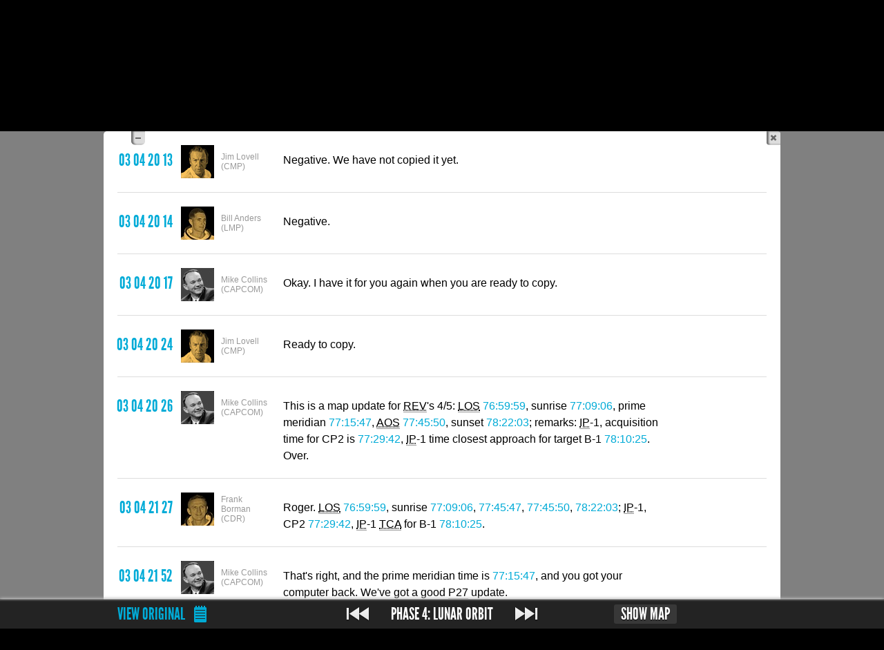

--- FILE ---
content_type: text/html; charset=utf-8
request_url: https://apollo8.spacelog.org/03:04:20:13/03:04:33:18/
body_size: 9185
content:
<!DOCTYPE html>
<html xmlns="http://www.w3.org/1999/xhtml"
      xmlns:og="http://opengraphprotocol.org/schema/"
      xmlns:fb="http://www.facebook.com/2008/fbml"
      xmlns:dc="http://purl.org/dc/terms/"
      xmlns:dbo="http://dbpedia.org/ontology/abstract"
      xmlns:rdfs="http://www.w3.org/2000/01/rdf-schema#"
      xmlns:foaf="http://xmlns.com/foaf/0.1/"
      xmlns:space="http://spacelog.org/ns/"
      lang="en-us">
<head>
  <title>Apollo 8 transcript starting at 03 04 20 01 on Spacelog</title>
  
  <link rel="stylesheet" href="/assets/css/screen.4e864742fa72.css" media="screen">
  
  <link rel="shortcut icon" href="/assets/img/favicon.cb210fea9132.ico">
  

<link rel="canonical" href="/page/03:04:20:01/">



  
  <meta name="description" property="og:description dbo:abstract" content="Read the original story of Apollo 8: The first human space flight to leave earth orbit, and the first to enter the gravitational field of another celestial body — the Moon.">
  
  <meta property="og:title dc:title" content="Apollo 8">
  <meta property="og:type" content="space:MannedMission">
  <link rel="rdfs:type" resource="http://spacelog.org/ns/MannedMission">
  <meta property="og:url foaf:homepage" content="https://apollo8.spacelog.org/">
  <meta property="og:image" content="/assets/missions/a8/images/badge.png">
  <link property="foaf:depiction" href="/assets/missions/a8/images/badge.png">
  
  <meta property="og:site_name" content="Spacelog">
  <!-- <meta property="og:description"
        content="Apollo 8: The first human space flight to leave earth orbit, and the first to enter the gravitational field of another celestial body — the Moon."> -->
  <meta property="fb:admins" content="36916129">

  <script type="text/javascript">
  var _gaq = _gaq || [];
  _gaq.push(['_setAccount', 'UA-19974863-1']);
  _gaq.push(['_setDomainName', '.spacelog.org']);
  _gaq.push(['_trackPageview']);
   </script>
  <!--[if lt IE 9]>
  <script type="text/javascript" src="https://html5shim.googlecode.com/svn/trunk/html5.js"></script>
  <![endif]-->
</head>
<body class='transcript-section'>



<div id='masthead-outer'>
  <div id='masthead'>
  <div class='wrapper'>
    <h1><a href='//spacelog.org/'>Spacelog</a> <a href="/" class="mission">Apollo 8</a></h1>
    
    <nav>
      <ul>
        <li class='transcript-section'><a href='/page/'>Transcripts</a></li>
        <li class='phase-section'><a href='/phases/'>Phases</a></li>
        <li class='people-section'><a href='/people/'>People</a></li>
        <li class='glossary-section'><a href='/glossary/'>Glossary</a></li>
        <li class='about-section'><a href='/about/'>About</a></li>
      </ul>
      <form method="get" action="/search/">
        <input type="text" name="q" value="" id="q"
          placeholder="Search transcript">
      </form>
    </nav>
    
  </div>
</div>
</div>





  <div id="crest"></div>



<div id='content' class='transcript with-highlight' ><div class="wrapper">

  
  <div class='nav'>
  
    <p id='load-previous' class='load-more'>
      <a href="/page/03:03:50:08/">Load previous&hellip;</a>
    </p>
  
  </div>

  <dl id='transcript'>
  
    <div id="log-line-274801" class=' '
      data-transcript-page='406'>
      <dt class='time' id='show-selection'>
        <a href='/03:04:20:01/#log-line-274801'>
          <time datetime="1968-12-24T17:11:01Z" data-range-advisory="Dec. 24, 1968, 5:11 p.m. UTC (57 years, 1 month ago)">
            03 04 20 01
          </time>
        </a>
      </dt>
    
      <dt class='speaker'>
        <a href='/people/mission-ops/#mike-collins-capcom'>
          <img src='/assets/missions/a8/images/avatars/collins.7ab7fcc96359.jpg' alt='' width='48' height='48'>
          <span>Mike Collins (CAPCOM)</span>
        </a>
      </dt>
      <dd class=''>
      <p>
        
        
        Roger. We copy, and we are reading you loud and clear now, Bill. On your map update, did you copy that that I gave you previously?
        
      </p>
        
        

        
        
        

        
        

        
        
          
        
      </dd>
    
    
    
    
    </div>
    
  
    <div id="log-line-274813" class=' highlighted first '
      data-transcript-page='406'>
      <dt class='time'>
        <a href='/03:04:20:13/#log-line-274813'>
          <time datetime="1968-12-24T17:11:13Z" data-range-advisory="Dec. 24, 1968, 5:11 p.m. UTC (57 years, 1 month ago)">
            03 04 20 13
          </time>
        </a>
      </dt>
    
      <dt class='speaker'>
        <a href='/people/#jim-lovell-cmp'>
          <img src='/assets/missions/a8/images/avatars/lovell.9b4533dcf230.jpg' alt='' width='48' height='48'>
          <span>Jim Lovell (CMP)</span>
        </a>
      </dt>
      <dd class=''>
      <p>
        
        
        Negative. We have not copied it yet.
        
      </p>
        
          <a href='/03:04:20:01/03:04:33:18/#log-line-274801' class='range-ui' id='expand-previous'><span>Expand selection up</span></a>
        
        
          <a href='/03:04:20:14/03:04:33:18/#log-line-274814' class='range-ui' id='contract-previous'><span>Contract selection down</span></a>
        

        
        
        
            <a href='/page/03:04:20:13/#log-line-274813' class='range-ui' id='selection-close'><span>Close</span></a>
            <!-- Our MET in seconds is 274813 -->
        

        
        

        
        
          
        
      </dd>
    
    
    
    
    </div>
    
  
    <div id="log-line-274814" class=' highlighted '
      data-transcript-page='406'>
      <dt class='time'>
        <a href='/03:04:20:14/#log-line-274814'>
          <time datetime="1968-12-24T17:11:14Z" data-range-advisory="Dec. 24, 1968, 5:11 p.m. UTC (57 years, 1 month ago)">
            03 04 20 14
          </time>
        </a>
      </dt>
    
      <dt class='speaker'>
        <a href='/people/#bill-anders-lmp'>
          <img src='/assets/missions/a8/images/avatars/anders.be3a5938a9ff.jpg' alt='' width='48' height='48'>
          <span>Bill Anders (LMP)</span>
        </a>
      </dt>
      <dd class=''>
      <p>
        
        
        Negative.
        
      </p>
        
        

        
        
        

        
        

        
        
          
        
      </dd>
    
    
    
    
    </div>
    
  
    <div id="log-line-274817" class=' highlighted '
      data-transcript-page='406'>
      <dt class='time'>
        <a href='/03:04:20:17/#log-line-274817'>
          <time datetime="1968-12-24T17:11:17Z" data-range-advisory="Dec. 24, 1968, 5:11 p.m. UTC (57 years, 1 month ago)">
            03 04 20 17
          </time>
        </a>
      </dt>
    
      <dt class='speaker'>
        <a href='/people/mission-ops/#mike-collins-capcom'>
          <img src='/assets/missions/a8/images/avatars/collins.7ab7fcc96359.jpg' alt='' width='48' height='48'>
          <span>Mike Collins (CAPCOM)</span>
        </a>
      </dt>
      <dd class=''>
      <p>
        
        
        Okay. I have it for you again when you are ready to copy.
        
      </p>
        
        

        
        
        

        
        

        
        
          
        
      </dd>
    
    
    
    
    </div>
    
  
    <div id="log-line-274824" class=' highlighted '
      data-transcript-page='406'>
      <dt class='time'>
        <a href='/03:04:20:24/#log-line-274824'>
          <time datetime="1968-12-24T17:11:24Z" data-range-advisory="Dec. 24, 1968, 5:11 p.m. UTC (57 years, 1 month ago)">
            03 04 20 24
          </time>
        </a>
      </dt>
    
      <dt class='speaker'>
        <a href='/people/#jim-lovell-cmp'>
          <img src='/assets/missions/a8/images/avatars/lovell.9b4533dcf230.jpg' alt='' width='48' height='48'>
          <span>Jim Lovell (CMP)</span>
        </a>
      </dt>
      <dd class=''>
      <p>
        
        
        Ready to copy.
        
      </p>
        
        

        
        
        

        
        

        
        
          
        
      </dd>
    
    
    
    
    </div>
    
  
    <div id="log-line-274826" class=' highlighted '
      data-transcript-page='406'>
      <dt class='time'>
        <a href='/03:04:20:26/#log-line-274826'>
          <time datetime="1968-12-24T17:11:26Z" data-range-advisory="Dec. 24, 1968, 5:11 p.m. UTC (57 years, 1 month ago)">
            03 04 20 26
          </time>
        </a>
      </dt>
    
      <dt class='speaker'>
        <a href='/people/mission-ops/#mike-collins-capcom'>
          <img src='/assets/missions/a8/images/avatars/collins.7ab7fcc96359.jpg' alt='' width='48' height='48'>
          <span>Mike Collins (CAPCOM)</span>
        </a>
      </dt>
      <dd class=''>
      <p>
        
        
        This is a map update for <abbr class='jargon' title='Revolution'>REV</abbr>'s 4/5: <abbr class='jargon' title='Loss of signal (or line or sight)'>LOS</abbr> <a href='/page/03:04:59:59/#log-line-closest'>76:59:59</a>, sunrise <a href='/page/03:05:09:06/#log-line-closest'>77:09:06</a>, prime meridian <a href='/page/03:05:15:47/#log-line-closest'>77:15:47</a>, <abbr class='jargon' title='Acquisition of signal'>AOS</abbr> <a href='/page/03:05:45:50/#log-line-closest'>77:45:50</a>, sunset <a href='/page/03:06:22:03/#log-line-closest'>78:22:03</a>; remarks: <abbr class='jargon' title='Initial point'>IP</abbr>-1, acquisition time for CP2 is <a href='/page/03:05:23:42/#log-line-closest'>77:29:42</a>, <abbr class='jargon' title='Initial point'>IP</abbr>-1 time closest approach for target B-1 <a href='/page/03:06:10:25/#log-line-closest'>78:10:25</a>. Over.
        
      </p>
        
        

        
        
        

        
        

        
        
          
        
      </dd>
    
    
    
    
    </div>
    
  
    <div id="log-line-274887" class=' highlighted '
      data-transcript-page='406'>
      <dt class='time'>
        <a href='/03:04:21:27/#log-line-274887'>
          <time datetime="1968-12-24T17:12:27Z" data-range-advisory="Dec. 24, 1968, 5:12 p.m. UTC (57 years, 1 month ago)">
            03 04 21 27
          </time>
        </a>
      </dt>
    
      <dt class='speaker'>
        <a href='/people/#frank-borman-cdr'>
          <img src='/assets/missions/a8/images/avatars/borman.f6550f1caacc.jpg' alt='' width='48' height='48'>
          <span>Frank Borman (CDR)</span>
        </a>
      </dt>
      <dd class=''>
      <p>
        
        
        Roger. <abbr class='jargon' title='Loss of signal (or line or sight)'>LOS</abbr> <a href='/page/03:04:59:59/#log-line-closest'>76:59:59</a>, sunrise <a href='/page/03:05:09:06/#log-line-closest'>77:09:06</a>, <a href='/page/03:05:45:47/#log-line-closest'>77:45:47</a>, <a href='/page/03:05:45:50/#log-line-closest'>77:45:50</a>, <a href='/page/03:06:22:03/#log-line-closest'>78:22:03</a>; <abbr class='jargon' title='Initial point'>IP</abbr>-1, CP2 <a href='/page/03:05:29:42/#log-line-closest'>77:29:42</a>, <abbr class='jargon' title='Initial point'>IP</abbr>-1 <abbr class='jargon' title='Time of Closest Approach'>TCA</abbr> for B-1 <a href='/page/03:06:10:25/#log-line-closest'>78:10:25</a>.
        
      </p>
        
        

        
        
        

        
        

        
        
          
        
      </dd>
    
    
    
    
    </div>
    
  
    <div id="log-line-274912" class=' highlighted '
      data-transcript-page='406'>
      <dt class='time'>
        <a href='/03:04:21:52/#log-line-274912'>
          <time datetime="1968-12-24T17:12:52Z" data-range-advisory="Dec. 24, 1968, 5:12 p.m. UTC (57 years, 1 month ago)">
            03 04 21 52
          </time>
        </a>
      </dt>
    
      <dt class='speaker'>
        <a href='/people/mission-ops/#mike-collins-capcom'>
          <img src='/assets/missions/a8/images/avatars/collins.7ab7fcc96359.jpg' alt='' width='48' height='48'>
          <span>Mike Collins (CAPCOM)</span>
        </a>
      </dt>
      <dd class=''>
      <p>
        
        
        That's right, and the prime meridian time is <a href='/page/03:05:15:47/#log-line-closest'>77:15:47</a>, and you got your computer back. We've got a good <i class='jargon' title='CMC update'>P27</i> update.
        
      </p>
        
        

        
        
        

        
        

        
        
          
        
      </dd>
    
    
    
    
    </div>
    
  
    <div id="log-line-274924" class=' highlighted '
      data-transcript-page='406'>
      <dt class='time'>
        <a href='/03:04:22:04/#log-line-274924'>
          <time datetime="1968-12-24T17:13:04Z" data-range-advisory="Dec. 24, 1968, 5:13 p.m. UTC (57 years, 1 month ago)">
            03 04 22 04
          </time>
        </a>
      </dt>
    
      <dt class='speaker'>
        <a href='/people/#frank-borman-cdr'>
          <img src='/assets/missions/a8/images/avatars/borman.f6550f1caacc.jpg' alt='' width='48' height='48'>
          <span>Frank Borman (CDR)</span>
        </a>
      </dt>
      <dd class=''>
      <p>
        
        
        Okay. We will go to <i class='jargon' title='Idle'>P00</i> and TRANSFER.
        
      </p>
        
        

        
        
        

        
        

        
        
          
        
      </dd>
    
    
    
    
    </div>
    
  
    <div id="log-line-274927" class=' highlighted '
      data-transcript-page='406'>
      <dt class='time'>
        <a href='/03:04:22:07/#log-line-274927'>
          <time datetime="1968-12-24T17:13:07Z" data-range-advisory="Dec. 24, 1968, 5:13 p.m. UTC (57 years, 1 month ago)">
            03 04 22 07
          </time>
        </a>
      </dt>
    
      <dt class='speaker'>
        <a href='/people/mission-ops/#mike-collins-capcom'>
          <img src='/assets/missions/a8/images/avatars/collins.7ab7fcc96359.jpg' alt='' width='48' height='48'>
          <span>Mike Collins (CAPCOM)</span>
        </a>
      </dt>
      <dd class=''>
      <p>
        
        
        Roger.
        
      </p>
        
        

        
        
        

        
        

        
        
          
        
      </dd>
    
    
    
    
    </div>
    
  
    <div id="log-line-274965" class=' highlighted '
      data-transcript-page='406'>
      <dt class='time'>
        <a href='/03:04:22:45/#log-line-274965'>
          <time datetime="1968-12-24T17:13:45Z" data-range-advisory="Dec. 24, 1968, 5:13 p.m. UTC (57 years, 1 month ago)">
            03 04 22 45
          </time>
        </a>
      </dt>
    
      <dt class='speaker'>
        <a href='/people/#frank-borman-cdr'>
          <img src='/assets/missions/a8/images/avatars/borman.f6550f1caacc.jpg' alt='' width='48' height='48'>
          <span>Frank Borman (CDR)</span>
        </a>
      </dt>
      <dd class=''>
      <p>
        
        
        Houston, do you have a <abbr class='jargon' title='Transearth injection'>TEI</abbr> 5 for us?
        
      </p>
        
        

        
        
        

        
        

        
        
          
        
      </dd>
    
    
    
    
    </div>
    
  
    <div id="log-line-274968" class=' highlighted '
      data-transcript-page='406'>
      <dt class='time'>
        <a href='/03:04:22:48/#log-line-274968'>
          <time datetime="1968-12-24T17:13:48Z" data-range-advisory="Dec. 24, 1968, 5:13 p.m. UTC (57 years, 1 month ago)">
            03 04 22 48
          </time>
        </a>
      </dt>
    
      <dt class='speaker'>
        <a href='/people/mission-ops/#mike-collins-capcom'>
          <img src='/assets/missions/a8/images/avatars/collins.7ab7fcc96359.jpg' alt='' width='48' height='48'>
          <span>Mike Collins (CAPCOM)</span>
        </a>
      </dt>
      <dd class=''>
      <p>
        
        
        We are working on it now, Frank. Have it for you momentarily.
        
      </p>
        
        

        
        
        

        
        

        
        
          
        
      </dd>
    
    
    
    
    </div>
    
  
    <div id="log-line-274976" class=' highlighted '
      data-transcript-page='407'>
      <dt class='time'>
        <a href='/03:04:22:56/#log-line-274976'>
          <time datetime="1968-12-24T17:13:56Z" data-range-advisory="Dec. 24, 1968, 5:13 p.m. UTC (57 years, 1 month ago)">
            03 04 22 56
          </time>
        </a>
      </dt>
    
      <dt class='speaker'>
        <a href='/people/#frank-borman-cdr'>
          <img src='/assets/missions/a8/images/avatars/borman.f6550f1caacc.jpg' alt='' width='48' height='48'>
          <span>Frank Borman (CDR)</span>
        </a>
      </dt>
      <dd class=''>
      <p>
        
        
        Roger.
        
      </p>
        
        

        
        
        

        
        

        
        
          
        
      </dd>
    
    
    
    
    </div>
    
  
    <div id="log-line-275007" class=' highlighted '
      data-transcript-page='407'>
      <dt class='time'>
        <a href='/03:04:23:27/#log-line-275007'>
          <time datetime="1968-12-24T17:14:27Z" data-range-advisory="Dec. 24, 1968, 5:14 p.m. UTC (57 years, 1 month ago)">
            03 04 23 27
          </time>
        </a>
      </dt>
    
      <dt class='speaker'>
        <a href='/people/mission-ops/#mike-collins-capcom'>
          <img src='/assets/missions/a8/images/avatars/collins.7ab7fcc96359.jpg' alt='' width='48' height='48'>
          <span>Mike Collins (CAPCOM)</span>
        </a>
      </dt>
      <dd class=''>
      <p>
        
        
        Apollo 8. Houston.
        
      </p>
        
        

        
        
        

        
        

        
        
          
        
      </dd>
    
    
    
    
    </div>
    
  
    <div id="log-line-275012" class=' highlighted '
      data-transcript-page='407'>
      <dt class='time'>
        <a href='/03:04:23:32/#log-line-275012'>
          <time datetime="1968-12-24T17:14:32Z" data-range-advisory="Dec. 24, 1968, 5:14 p.m. UTC (57 years, 1 month ago)">
            03 04 23 32
          </time>
        </a>
      </dt>
    
      <dt class='speaker'>
        <a href='/people/#bill-anders-lmp'>
          <img src='/assets/missions/a8/images/avatars/anders.be3a5938a9ff.jpg' alt='' width='48' height='48'>
          <span>Bill Anders (LMP)</span>
        </a>
      </dt>
      <dd class=''>
      <p>
        
        
        Go.
        
      </p>
        
        

        
        
        

        
        

        
        
          
        
      </dd>
    
    
    
    
    </div>
    
  
    <div id="log-line-275013" class=' highlighted '
      data-transcript-page='407'>
      <dt class='time'>
        <a href='/03:04:23:33/#log-line-275013'>
          <time datetime="1968-12-24T17:14:33Z" data-range-advisory="Dec. 24, 1968, 5:14 p.m. UTC (57 years, 1 month ago)">
            03 04 23 33
          </time>
        </a>
      </dt>
    
      <dt class='speaker'>
        <a href='/people/mission-ops/#mike-collins-capcom'>
          <img src='/assets/missions/a8/images/avatars/collins.7ab7fcc96359.jpg' alt='' width='48' height='48'>
          <span>Mike Collins (CAPCOM)</span>
        </a>
      </dt>
      <dd class=''>
      <p>
        
        
        Roger. On your back pressure valve, we would like to know how long after you closed the back pressure valve the first time&mdash;how long it was from the time you closed it until the time you started the reservicing? We would like for you to wait about 15 minutes to prevent any ice from forming due to flash freezing. Over.
        
      </p>
        
        

        
        
        

        
        

        
        
          
        
      </dd>
    
    
    
    
    </div>
    
  
    <div id="log-line-275039" class=' highlighted '
      data-transcript-page='407'>
      <dt class='time'>
        <a href='/03:04:23:59/#log-line-275039'>
          <time datetime="1968-12-24T17:14:59Z" data-range-advisory="Dec. 24, 1968, 5:14 p.m. UTC (57 years, 1 month ago)">
            03 04 23 59
          </time>
        </a>
      </dt>
    
      <dt class='speaker'>
        <a href='/people/#bill-anders-lmp'>
          <img src='/assets/missions/a8/images/avatars/anders.be3a5938a9ff.jpg' alt='' width='48' height='48'>
          <span>Bill Anders (LMP)</span>
        </a>
      </dt>
      <dd class=''>
      <p>
        
        
        Okay. I started immediately to reservice it.
        
      </p>
        
        

        
        
        

        
        

        
        
          
        
      </dd>
    
    
    
    
    </div>
    
  
    <div id="log-line-275057" class=' highlighted '
      data-transcript-page='407'>
      <dt class='time'>
        <a href='/03:04:24:17/#log-line-275057'>
          <time datetime="1968-12-24T17:15:17Z" data-range-advisory="Dec. 24, 1968, 5:15 p.m. UTC (57 years, 1 month ago)">
            03 04 24 17
          </time>
        </a>
      </dt>
    
      <dt class='speaker'>
        <a href='/people/mission-ops/#mike-collins-capcom'>
          <img src='/assets/missions/a8/images/avatars/collins.7ab7fcc96359.jpg' alt='' width='48' height='48'>
          <span>Mike Collins (CAPCOM)</span>
        </a>
      </dt>
      <dd class=''>
      <p>
        
        
        Apollo 8, Houston. We show that you closed it this last time about 4 minutes ago, so we would like you to wait another 15 minutes and then try to reservice it again at that time and then go to AUTO. Over.
        
      </p>
        
        

        
        
        

        
        

        
        
          
        
      </dd>
    
    
    
    
    </div>
    
  
    <div id="log-line-275081" class=' highlighted '
      data-transcript-page='407'>
      <dt class='time'>
        <a href='/03:04:24:41/#log-line-275081'>
          <time datetime="1968-12-24T17:15:41Z" data-range-advisory="Dec. 24, 1968, 5:15 p.m. UTC (57 years, 1 month ago)">
            03 04 24 41
          </time>
        </a>
      </dt>
    
      <dt class='speaker'>
        <a href='/people/#bill-anders-lmp'>
          <img src='/assets/missions/a8/images/avatars/anders.be3a5938a9ff.jpg' alt='' width='48' height='48'>
          <span>Bill Anders (LMP)</span>
        </a>
      </dt>
      <dd class=''>
      <p>
        
        
        Roger.
        
      </p>
        
        

        
        
        

        
        

        
        
          
        
      </dd>
    
    
    
    
    </div>
    
  
    <div id="log-line-275083" class=' highlighted '
      data-transcript-page='407'>
      <dt class='time'>
        <a href='/03:04:24:43/#log-line-275083'>
          <time datetime="1968-12-24T17:15:43Z" data-range-advisory="Dec. 24, 1968, 5:15 p.m. UTC (57 years, 1 month ago)">
            03 04 24 43
          </time>
        </a>
      </dt>
    
      <dt class='speaker'>
        <a href='/people/mission-ops/#mike-collins-capcom'>
          <img src='/assets/missions/a8/images/avatars/collins.7ab7fcc96359.jpg' alt='' width='48' height='48'>
          <span>Mike Collins (CAPCOM)</span>
        </a>
      </dt>
      <dd class=''>
      <p>
        
        
        Roger. Thank you. The <abbr class='jargon' title='Transearth injection'>TEI</abbr> 4 <abbr class='jargon' title='Voice update'>PAD</abbr> which you have is still valid. We will have a <abbr class='jargon' title='Transearth injection'>TEI</abbr> 5 <abbr class='jargon' title='Voice update'>PAD</abbr> for you shortly.
        
      </p>
        
        

        
        
        

        
        

        
        
          
        
      </dd>
    
    
    
    
    </div>
    
  
    <div id="log-line-275095" class=' highlighted '
      data-transcript-page='407'>
      <dt class='time'>
        <a href='/03:04:24:55/#log-line-275095'>
          <time datetime="1968-12-24T17:15:55Z" data-range-advisory="Dec. 24, 1968, 5:15 p.m. UTC (57 years, 1 month ago)">
            03 04 24 55
          </time>
        </a>
      </dt>
    
      <dt class='speaker'>
        <a href='/people/#bill-anders-lmp'>
          <img src='/assets/missions/a8/images/avatars/anders.be3a5938a9ff.jpg' alt='' width='48' height='48'>
          <span>Bill Anders (LMP)</span>
        </a>
      </dt>
      <dd class=''>
      <p>
        
        
        Roger. Be advised we are presently in steam pressure MANUAL, and we're in H<sub>2</sub>O flow AUTO, and are now in H<sub>2</sub>O flow OFF, as of about 5 seconds ago.
        
      </p>
        
        

        
        
        

        
        

        
        
          
        
      </dd>
    
    
    
    
    </div>
    
  
    <div id="log-line-275115" class=' highlighted '
      data-transcript-page='407'>
      <dt class='time'>
        <a href='/03:04:25:15/#log-line-275115'>
          <time datetime="1968-12-24T17:16:15Z" data-range-advisory="Dec. 24, 1968, 5:16 p.m. UTC (57 years, 1 month ago)">
            03 04 25 15
          </time>
        </a>
      </dt>
    
      <dt class='speaker'>
        <a href='/people/mission-ops/#mike-collins-capcom'>
          <img src='/assets/missions/a8/images/avatars/collins.7ab7fcc96359.jpg' alt='' width='48' height='48'>
          <span>Mike Collins (CAPCOM)</span>
        </a>
      </dt>
      <dd class=''>
      <p>
        
        
        Roger. We copy that, Bill. And we confirm that's a good configuration.
        
      </p>
        
        

        
        
        

        
        

        
        
          
        
      </dd>
    
    
    
    
    </div>
    
  
    <div id="log-line-275128" class=' highlighted '
      data-transcript-page='407'>
      <dt class='time'>
        <a href='/03:04:25:28/#log-line-275128'>
          <time datetime="1968-12-24T17:16:28Z" data-range-advisory="Dec. 24, 1968, 5:16 p.m. UTC (57 years, 1 month ago)">
            03 04 25 28
          </time>
        </a>
      </dt>
    
      <dt class='speaker'>
        <a href='/people/#bill-anders-lmp'>
          <img src='/assets/missions/a8/images/avatars/anders.be3a5938a9ff.jpg' alt='' width='48' height='48'>
          <span>Bill Anders (LMP)</span>
        </a>
      </dt>
      <dd class=''>
      <p>
        
        
        Right now, I've got the H<sub>2</sub> flow OFF. Do we stay that way?
        
      </p>
        
        

        
        
        

        
        

        
        
          
        
      </dd>
    
    
    
    
    </div>
    
  
    <div id="log-line-275132" class=' highlighted '
      data-transcript-page='408'>
      <dt class='time'>
        <a href='/03:04:25:32/#log-line-275132'>
          <time datetime="1968-12-24T17:16:32Z" data-range-advisory="Dec. 24, 1968, 5:16 p.m. UTC (57 years, 1 month ago)">
            03 04 25 32
          </time>
        </a>
      </dt>
    
      <dt class='speaker'>
        <a href='/people/mission-ops/#mike-collins-capcom'>
          <img src='/assets/missions/a8/images/avatars/collins.7ab7fcc96359.jpg' alt='' width='48' height='48'>
          <span>Mike Collins (CAPCOM)</span>
        </a>
      </dt>
      <dd class=''>
      <p>
        
        
        Affirmative.
        
      </p>
        
        

        
        
        

        
        

        
        
          
        
      </dd>
    
    
    
    
    </div>
    
  
    <div id="log-line-275145" class=' highlighted '
      data-transcript-page='408'>
      <dt class='time'>
        <a href='/03:04:25:45/#log-line-275145'>
          <time datetime="1968-12-24T17:16:45Z" data-range-advisory="Dec. 24, 1968, 5:16 p.m. UTC (57 years, 1 month ago)">
            03 04 25 45
          </time>
        </a>
      </dt>
    
      <dt class='speaker'>
        <a href='/people/mission-ops/#mike-collins-capcom'>
          <img src='/assets/missions/a8/images/avatars/collins.7ab7fcc96359.jpg' alt='' width='48' height='48'>
          <span>Mike Collins (CAPCOM)</span>
        </a>
      </dt>
      <dd class=''>
      <p>
        
        
        Apollo 8, Houston. On your television update, we propose that you start the TV at the flight plan time of <a href='/page/03:13:37:00/#log-line-closest'>85 hours 37 minutes</a> and simply extend the stop time a few minutes. You're currently scheduled to stop at <a href='/page/03:14:00:00/#log-line-closest'>86 hours</a>, and we would like to keep it going until the terminator, which should be approximately <a href='/page/03:14:14:00/#log-line-closest'>86:14</a>. Over.
        
      </p>
        
        

        
        
        

        
        

        
        
          
        
      </dd>
    
    
    
    
    </div>
    
  
    <div id="log-line-275171" class=' highlighted '
      data-transcript-page='408'>
      <dt class='time'>
        <a href='/03:04:26:11/#log-line-275171'>
          <time datetime="1968-12-24T17:17:11Z" data-range-advisory="Dec. 24, 1968, 5:17 p.m. UTC (57 years, 1 month ago)">
            03 04 26 11
          </time>
        </a>
      </dt>
    
      <dt class='speaker'>
        <a href='/people/#frank-borman-cdr'>
          <img src='/assets/missions/a8/images/avatars/borman.f6550f1caacc.jpg' alt='' width='48' height='48'>
          <span>Frank Borman (CDR)</span>
        </a>
      </dt>
      <dd class=''>
      <p>
        
        
        Roger.
        
      </p>
        
        

        
        
        

        
        

        
        
          
        
      </dd>
    
    
    
    
    </div>
    
  
    <div id="log-line-275187" class=' highlighted '
      data-transcript-page='408'>
      <dt class='time'>
        <a href='/03:04:26:27/#log-line-275187'>
          <time datetime="1968-12-24T17:17:27Z" data-range-advisory="Dec. 24, 1968, 5:17 p.m. UTC (57 years, 1 month ago)">
            03 04 26 27
          </time>
        </a>
      </dt>
    
      <dt class='speaker'>
        <a href='/people/mission-ops/#mike-collins-capcom'>
          <img src='/assets/missions/a8/images/avatars/collins.7ab7fcc96359.jpg' alt='' width='48' height='48'>
          <span>Mike Collins (CAPCOM)</span>
        </a>
      </dt>
      <dd class=''>
      <p>
        
        
        Frank, I know you are busy up there. We've got the daily news for you whenever and if ever you'd like to hear it.
        
      </p>
        
        

        
        
        

        
        

        
        
          
        
      </dd>
    
    
    
    
    </div>
    
  
    <div id="log-line-275198" class=' highlighted '
      data-transcript-page='408'>
      <dt class='time'>
        <a href='/03:04:26:38/#log-line-275198'>
          <time datetime="1968-12-24T17:17:38Z" data-range-advisory="Dec. 24, 1968, 5:17 p.m. UTC (57 years, 1 month ago)">
            03 04 26 38
          </time>
        </a>
      </dt>
    
      <dt class='speaker'>
        <a href='/people/#frank-borman-cdr'>
          <img src='/assets/missions/a8/images/avatars/borman.f6550f1caacc.jpg' alt='' width='48' height='48'>
          <span>Frank Borman (CDR)</span>
        </a>
      </dt>
      <dd class=''>
      <p>
        
        
        I'll give you a call.
        
      </p>
        
        

        
        
        

        
        

        
        
          
        
      </dd>
    
    
    
    
    </div>
    
  
    <div id="log-line-275266" class=' highlighted '
      data-transcript-page='408'>
      <dt class='time'>
        <a href='/03:04:27:46/#log-line-275266'>
          <time datetime="1968-12-24T17:18:46Z" data-range-advisory="Dec. 24, 1968, 5:18 p.m. UTC (57 years, 1 month ago)">
            03 04 27 46
          </time>
        </a>
      </dt>
    
      <dt class='speaker'>
        <a href='/people/mission-ops/#mike-collins-capcom'>
          <img src='/assets/missions/a8/images/avatars/collins.7ab7fcc96359.jpg' alt='' width='48' height='48'>
          <span>Mike Collins (CAPCOM)</span>
        </a>
      </dt>
      <dd class=''>
      <p>
        
        
        Apollo 8, this is Houston.
        
      </p>
        
        

        
        
        

        
        

        
        
          
        
      </dd>
    
    
    
    
    </div>
    
  
    <div id="log-line-275271" class=' highlighted '
      data-transcript-page='408'>
      <dt class='time'>
        <a href='/03:04:27:51/#log-line-275271'>
          <time datetime="1968-12-24T17:18:51Z" data-range-advisory="Dec. 24, 1968, 5:18 p.m. UTC (57 years, 1 month ago)">
            03 04 27 51
          </time>
        </a>
      </dt>
    
      <dt class='speaker'>
        <a href='/people/#frank-borman-cdr'>
          <img src='/assets/missions/a8/images/avatars/borman.f6550f1caacc.jpg' alt='' width='48' height='48'>
          <span>Frank Borman (CDR)</span>
        </a>
      </dt>
      <dd class=''>
      <p>
        
        
        Go ahead.
        
      </p>
        
        

        
        
        

        
        

        
        
          
        
      </dd>
    
    
    
    
    </div>
    
  
    <div id="log-line-275273" class=' highlighted '
      data-transcript-page='408'>
      <dt class='time'>
        <a href='/03:04:27:53/#log-line-275273'>
          <time datetime="1968-12-24T17:18:53Z" data-range-advisory="Dec. 24, 1968, 5:18 p.m. UTC (57 years, 1 month ago)">
            03 04 27 53
          </time>
        </a>
      </dt>
    
      <dt class='speaker'>
        <a href='/people/mission-ops/#mike-collins-capcom'>
          <img src='/assets/missions/a8/images/avatars/collins.7ab7fcc96359.jpg' alt='' width='48' height='48'>
          <span>Mike Collins (CAPCOM)</span>
        </a>
      </dt>
      <dd class=''>
      <p>
        
        
        I have the <abbr class='jargon' title='Transearth injection'>TEI</abbr> 5 <abbr class='jargon' title='Voice update'>PAD</abbr> for you whenever you are ready to copy.
        
      </p>
        
        

        
        
        

        
        

        
        
          
        
      </dd>
    
    
    
    
    </div>
    
  
    <div id="log-line-275285" class=' highlighted '
      data-transcript-page='408'>
      <dt class='time'>
        <a href='/03:04:28:05/#log-line-275285'>
          <time datetime="1968-12-24T17:19:05Z" data-range-advisory="Dec. 24, 1968, 5:19 p.m. UTC (57 years, 1 month ago)">
            03 04 28 05
          </time>
        </a>
      </dt>
    
      <dt class='speaker'>
        <a href='/people/#frank-borman-cdr'>
          <img src='/assets/missions/a8/images/avatars/borman.f6550f1caacc.jpg' alt='' width='48' height='48'>
          <span>Frank Borman (CDR)</span>
        </a>
      </dt>
      <dd class=''>
      <p>
        
        
        Okay. Go ahead.
        
      </p>
        
        

        
        
        

        
        

        
        
          
        
      </dd>
    
    
    
    
    </div>
    
  
    <div id="log-line-275287" class=' highlighted '
      data-transcript-page='408'>
      <dt class='time'>
        <a href='/03:04:28:07/#log-line-275287'>
          <time datetime="1968-12-24T17:19:07Z" data-range-advisory="Dec. 24, 1968, 5:19 p.m. UTC (57 years, 1 month ago)">
            03 04 28 07
          </time>
        </a>
      </dt>
    
      <dt class='speaker'>
        <a href='/people/mission-ops/#mike-collins-capcom'>
          <img src='/assets/missions/a8/images/avatars/collins.7ab7fcc96359.jpg' alt='' width='48' height='48'>
          <span>Mike Collins (CAPCOM)</span>
        </a>
      </dt>
      <dd class=''>
      <p>
        
        
        Okay. <abbr class='jargon' title='Transearth injection'>TEI</abbr> 5, <abbr class='jargon' title='Service propulsion system'>SPS</abbr>/<abbr class='jargon' title='Guidance and Navigation'>G&N</abbr>: 47 correction&mdash;45701, minus 043, plus 116 <a href='/page/03:07:21:26/#log-line-closest'>079:21:26.03</a>. Are you with me so far?
        
      </p>
        
        

        
        
        

        
        

        
        
          
        
      </dd>
    
    
    
    
    </div>
    
  
    <div id="log-line-275321" class=' highlighted '
      data-transcript-page='408'>
      <dt class='time'>
        <a href='/03:04:28:41/#log-line-275321'>
          <time datetime="1968-12-24T17:19:41Z" data-range-advisory="Dec. 24, 1968, 5:19 p.m. UTC (57 years, 1 month ago)">
            03 04 28 41
          </time>
        </a>
      </dt>
    
      <dt class='speaker'>
        <a href='/people/#frank-borman-cdr'>
          <img src='/assets/missions/a8/images/avatars/borman.f6550f1caacc.jpg' alt='' width='48' height='48'>
          <span>Frank Borman (CDR)</span>
        </a>
      </dt>
      <dd class=''>
      <p>
        
        
        Roger.
        
      </p>
        
        

        
        
        

        
        

        
        
          
        
      </dd>
    
    
    
    
    </div>
    
  
    <div id="log-line-275323" class=' highlighted '
      data-transcript-page='408'>
      <dt class='time'>
        <a href='/03:04:28:43/#log-line-275323'>
          <time datetime="1968-12-24T17:19:43Z" data-range-advisory="Dec. 24, 1968, 5:19 p.m. UTC (57 years, 1 month ago)">
            03 04 28 43
          </time>
        </a>
      </dt>
    
      <dt class='speaker'>
        <a href='/people/mission-ops/#mike-collins-capcom'>
          <img src='/assets/missions/a8/images/avatars/collins.7ab7fcc96359.jpg' alt='' width='48' height='48'>
          <span>Mike Collins (CAPCOM)</span>
        </a>
      </dt>
      <dd class=''>
      <p>
        
        
        Plus 31171, minus 00767, minus 00214 180 017 001, not applicable, plus 00188 31181 259 31003. Are you with me? Over.
        
      </p>
        
        

        
        
        

        
        

        
        
          
        
      </dd>
    
    
    
    
    </div>
    
  
    <div id="log-line-275384" class=' highlighted '
      data-transcript-page='408'>
      <dt class='time'>
        <a href='/03:04:29:44/#log-line-275384'>
          <time datetime="1968-12-24T17:20:44Z" data-range-advisory="Dec. 24, 1968, 5:20 p.m. UTC (57 years, 1 month ago)">
            03 04 29 44
          </time>
        </a>
      </dt>
    
      <dt class='speaker'>
        <a href='/people/#frank-borman-cdr'>
          <img src='/assets/missions/a8/images/avatars/borman.f6550f1caacc.jpg' alt='' width='48' height='48'>
          <span>Frank Borman (CDR)</span>
        </a>
      </dt>
      <dd class=''>
      <p>
        
        
        Roger.
        
      </p>
        
        

        
        
        

        
        

        
        
          
        
      </dd>
    
    
    
    
    </div>
    
  
    <div id="log-line-275387" class=' highlighted '
      data-transcript-page='409'>
      <dt class='time'>
        <a href='/03:04:29:47/#log-line-275387'>
          <time datetime="1968-12-24T17:20:47Z" data-range-advisory="Dec. 24, 1968, 5:20 p.m. UTC (57 years, 1 month ago)">
            03 04 29 47
          </time>
        </a>
      </dt>
    
      <dt class='speaker'>
        <a href='/people/mission-ops/#mike-collins-capcom'>
          <img src='/assets/missions/a8/images/avatars/collins.7ab7fcc96359.jpg' alt='' width='48' height='48'>
          <span>Mike Collins (CAPCOM)</span>
        </a>
      </dt>
      <dd class=''>
      <p>
        
        
        Roger. 40 2711 398 033, down 043, left 23, plus 0832 minus 16500 12956 36208 <a href='/page/06:02:39:44/#log-line-closest'>146:39:44</a>; north set of stars remain Sirius and Rigel; roll, pitch, and yaw remain same angles: 129 155 010, ullage remains two quads for 20 seconds, quads B and D; horizon on 4-degree line at <abbr class='jargon' title='Time of ignition'>TIG</abbr> minus 3 minutes. Over.
        
      </p>
        
        

        
        
        

        
        

        
        
          
        
      </dd>
    
    
    
    
    </div>
    
  
    <div id="log-line-275474" class=' highlighted '
      data-transcript-page='409'>
      <dt class='time'>
        <a href='/03:04:31:14/#log-line-275474'>
          <time datetime="1968-12-24T17:22:14Z" data-range-advisory="Dec. 24, 1968, 5:22 p.m. UTC (57 years, 1 month ago)">
            03 04 31 14
          </time>
        </a>
      </dt>
    
      <dt class='speaker'>
        <a href='/people/#frank-borman-cdr'>
          <img src='/assets/missions/a8/images/avatars/borman.f6550f1caacc.jpg' alt='' width='48' height='48'>
          <span>Frank Borman (CDR)</span>
        </a>
      </dt>
      <dd class=''>
      <p>
        
        
        Roger. Here we go: <abbr class='jargon' title='Transearth injection'>TEI</abbr> 5, <abbr class='jargon' title='Service propulsion system'>SPS</abbr>/<abbr class='jargon' title='Guidance and Navigation'>G&N</abbr> 45701, minus 043, plus 116 <a href='/page/03:07:21:26/#log-line-closest'>079:21:26.03</a>, plus 31171, minus 00767, minus 00214 180 017 001, NA, plus 00188 31181 259 31003 40 2711 398 033, down 043, left 23, plus 0832, minus 16500, plus 12956 36208 <a href='/page/06:02:39:44/#log-line-closest'>146:39:44</a>. Set stars are the same; ullage&mdash;we'd like&mdash;do you have any objection to using four quads for 15 seconds?
        
      </p>
        
        

        
        
        

        
        

        
        
          
        
      </dd>
    
    
    
    
    </div>
    
  
    <div id="log-line-275543" class=' highlighted '
      data-transcript-page='409'>
      <dt class='time'>
        <a href='/03:04:32:23/#log-line-275543'>
          <time datetime="1968-12-24T17:23:23Z" data-range-advisory="Dec. 24, 1968, 5:23 p.m. UTC (57 years, 1 month ago)">
            03 04 32 23
          </time>
        </a>
      </dt>
    
      <dt class='speaker'>
        <a href='/people/mission-ops/#mike-collins-capcom'>
          <img src='/assets/missions/a8/images/avatars/collins.7ab7fcc96359.jpg' alt='' width='48' height='48'>
          <span>Mike Collins (CAPCOM)</span>
        </a>
      </dt>
      <dd class=''>
      <p>
        
        
        No objection to four-quad ullage, Apollo 8.
        
      </p>
        
        

        
        
        

        
        

        
        
          
        
      </dd>
    
    
    
    
    </div>
    
  
    <div id="log-line-275548" class=' highlighted '
      data-transcript-page='409'>
      <dt class='time'>
        <a href='/03:04:32:28/#log-line-275548'>
          <time datetime="1968-12-24T17:23:28Z" data-range-advisory="Dec. 24, 1968, 5:23 p.m. UTC (57 years, 1 month ago)">
            03 04 32 28
          </time>
        </a>
      </dt>
    
      <dt class='speaker'>
        <a href='/people/#frank-borman-cdr'>
          <img src='/assets/missions/a8/images/avatars/borman.f6550f1caacc.jpg' alt='' width='48' height='48'>
          <span>Frank Borman (CDR)</span>
        </a>
      </dt>
      <dd class=''>
      <p>
        
        
        Okay. We'd like to just go ahead and use four quads all times, unless we get a lot shorter on fuel than we are now.
        
      </p>
        
        

        
        
        

        
        

        
        
          
        
      </dd>
    
    
    
    
    </div>
    
  
    <div id="log-line-275554" class=' highlighted '
      data-transcript-page='409'>
      <dt class='time'>
        <a href='/03:04:32:34/#log-line-275554'>
          <time datetime="1968-12-24T17:23:34Z" data-range-advisory="Dec. 24, 1968, 5:23 p.m. UTC (57 years, 1 month ago)">
            03 04 32 34
          </time>
        </a>
      </dt>
    
      <dt class='speaker'>
        <a href='/people/mission-ops/#mike-collins-capcom'>
          <img src='/assets/missions/a8/images/avatars/collins.7ab7fcc96359.jpg' alt='' width='48' height='48'>
          <span>Mike Collins (CAPCOM)</span>
        </a>
      </dt>
      <dd class=''>
      <p>
        
        
        Understand.
        
      </p>
        
        

        
        
        

        
        

        
        
          
        
      </dd>
    
    
    
    
    </div>
    
  
    <div id="log-line-275559" class=' highlighted '
      data-transcript-page='409'>
      <dt class='time'>
        <a href='/03:04:32:39/#log-line-275559'>
          <time datetime="1968-12-24T17:23:39Z" data-range-advisory="Dec. 24, 1968, 5:23 p.m. UTC (57 years, 1 month ago)">
            03 04 32 39
          </time>
        </a>
      </dt>
    
      <dt class='speaker'>
        <a href='/people/#frank-borman-cdr'>
          <img src='/assets/missions/a8/images/avatars/borman.f6550f1caacc.jpg' alt='' width='48' height='48'>
          <span>Frank Borman (CDR)</span>
        </a>
      </dt>
      <dd class=''>
      <p>
        
        
        And is that 15 seconds?
        
      </p>
        
        

        
        
        

        
        

        
        
          
        
      </dd>
    
    
    
    
    </div>
    
  
    <div id="log-line-275562" class=' highlighted '
      data-transcript-page='409'>
      <dt class='time'>
        <a href='/03:04:32:42/#log-line-275562'>
          <time datetime="1968-12-24T17:23:42Z" data-range-advisory="Dec. 24, 1968, 5:23 p.m. UTC (57 years, 1 month ago)">
            03 04 32 42
          </time>
        </a>
      </dt>
    
      <dt class='speaker'>
        <a href='/people/mission-ops/#mike-collins-capcom'>
          <img src='/assets/missions/a8/images/avatars/collins.7ab7fcc96359.jpg' alt='' width='48' height='48'>
          <span>Mike Collins (CAPCOM)</span>
        </a>
      </dt>
      <dd class=''>
      <p>
        
        
        Affirmative: 15 seconds, four quads.
        
      </p>
        
        

        
        
        

        
        

        
        
          
        
      </dd>
    
    
    
    
    </div>
    
  
    <div id="log-line-275569" class=' highlighted '
      data-transcript-page='409'>
      <dt class='time'>
        <a href='/03:04:32:49/#log-line-275569'>
          <time datetime="1968-12-24T17:23:49Z" data-range-advisory="Dec. 24, 1968, 5:23 p.m. UTC (57 years, 1 month ago)">
            03 04 32 49
          </time>
        </a>
      </dt>
    
      <dt class='speaker'>
        <a href='/people/mission-ops/#mike-collins-capcom'>
          <img src='/assets/missions/a8/images/avatars/collins.7ab7fcc96359.jpg' alt='' width='48' height='48'>
          <span>Mike Collins (CAPCOM)</span>
        </a>
      </dt>
      <dd class=''>
      <p>
        
        
        Apollo 8 &mdash;
        
      </p>
        
        

        
        
        

        
        

        
        
          
        
      </dd>
    
    
    
    
    </div>
    
  
    <div id="log-line-275570" class=' highlighted '
      data-transcript-page='409'>
      <dt class='time'>
        <a href='/03:04:32:50/#log-line-275570'>
          <time datetime="1968-12-24T17:23:50Z" data-range-advisory="Dec. 24, 1968, 5:23 p.m. UTC (57 years, 1 month ago)">
            03 04 32 50
          </time>
        </a>
      </dt>
    
      <dt class='speaker'>
        <a href='/people/#frank-borman-cdr'>
          <img src='/assets/missions/a8/images/avatars/borman.f6550f1caacc.jpg' alt='' width='48' height='48'>
          <span>Frank Borman (CDR)</span>
        </a>
      </dt>
      <dd class=''>
      <p>
        
        
        Thank you, and horizon is 4 degrees at minus &mdash;
        
      </p>
        
        

        
        
        

        
        

        
        
          
        
      </dd>
    
    
    
    
    </div>
    
  
    <div id="log-line-275574" class=' highlighted '
      data-transcript-page='409'>
      <dt class='time'>
        <a href='/03:04:32:54/#log-line-275574'>
          <time datetime="1968-12-24T17:23:54Z" data-range-advisory="Dec. 24, 1968, 5:23 p.m. UTC (57 years, 1 month ago)">
            03 04 32 54
          </time>
        </a>
      </dt>
    
      <dt class='speaker'>
        <a href='/people/mission-ops/#mike-collins-capcom'>
          <img src='/assets/missions/a8/images/avatars/collins.7ab7fcc96359.jpg' alt='' width='48' height='48'>
          <span>Mike Collins (CAPCOM)</span>
        </a>
      </dt>
      <dd class=''>
      <p>
        
        
        That readback is correct, Frank, and we'd like to advise that the voice quality on that high bit rate is excellent. Over.
        
      </p>
        
        

        
        
        

        
        

        
        
          
        
      </dd>
    
    
    
    
    </div>
    
  
    <div id="log-line-275584" class=' highlighted '
      data-transcript-page='410'>
      <dt class='time'>
        <a href='/03:04:33:04/#log-line-275584'>
          <time datetime="1968-12-24T17:24:04Z" data-range-advisory="Dec. 24, 1968, 5:24 p.m. UTC (57 years, 1 month ago)">
            03 04 33 04
          </time>
        </a>
      </dt>
    
      <dt class='speaker'>
        <a href='/people/#frank-borman-cdr'>
          <img src='/assets/missions/a8/images/avatars/borman.f6550f1caacc.jpg' alt='' width='48' height='48'>
          <span>Frank Borman (CDR)</span>
        </a>
      </dt>
      <dd class=''>
      <p>
        
        
        Thank you. Mike, it's four quads for 15 seconds. Is that right?
        
      </p>
        
        

        
        
        

        
        

        
        
          
        
      </dd>
    
    
    
    
    </div>
    
  
    <div id="log-line-275592" class=' highlighted '
      data-transcript-page='410'>
      <dt class='time'>
        <a href='/03:04:33:12/#log-line-275592'>
          <time datetime="1968-12-24T17:24:12Z" data-range-advisory="Dec. 24, 1968, 5:24 p.m. UTC (57 years, 1 month ago)">
            03 04 33 12
          </time>
        </a>
      </dt>
    
      <dt class='speaker'>
        <a href='/people/mission-ops/#mike-collins-capcom'>
          <img src='/assets/missions/a8/images/avatars/collins.7ab7fcc96359.jpg' alt='' width='48' height='48'>
          <span>Mike Collins (CAPCOM)</span>
        </a>
      </dt>
      <dd class=''>
      <p>
        
        
        That is affirmative, Apollo 8: four quads for 15 seconds.
        
      </p>
        
        

        
        
        

        
        

        
        
          
        
      </dd>
    
    
    
    
    </div>
    
  
    <div id="log-line-275598" class=' highlighted last'
      data-transcript-page='410'>
      <dt class='time'>
        <a href='/03:04:33:18/#log-line-275598'>
          <time datetime="1968-12-24T17:24:18Z" data-range-advisory="Dec. 24, 1968, 5:24 p.m. UTC (57 years, 1 month ago)">
            03 04 33 18
          </time>
        </a>
      </dt>
    
      <dt class='speaker'>
        <a href='/people/#frank-borman-cdr'>
          <img src='/assets/missions/a8/images/avatars/borman.f6550f1caacc.jpg' alt='' width='48' height='48'>
          <span>Frank Borman (CDR)</span>
        </a>
      </dt>
      <dd class=''>
      <p>
        
        
        Thank you.
        
      </p>
        
        

        
          <a href='/03:04:20:13/03:04:33:45/#log-line-274813' class='range-ui' id='expand-next'><span>Expand selection down</span></a>
        
        
          <a href='/03:04:20:13/03:04:33:12/#log-line-274813' class='range-ui' id='contract-next'><span>Contract selection up</span></a>
        
        

        
        

        
        
          
        
      </dd>
    
    
    
    <p id='range-advisory'>
    Spoken on Dec. 24, 1968, 5:11 p.m. UTC (57 years, 1 month ago)<span>. </span>
    <i>Link to this<span> transcript range is</span>:</i>
    <input type="text" name="" value="http://apollo8.spacelog.org/03:04:20:13/03:04:33:18/#log-line-274813">
    <a title="Tweet this transcript range" href="https://twitter.com/share?url=http%3A%2F%2Fapollo8.spacelog.org%2F03%3A04%3A20%3A13%2F03%3A04%3A33%3A18%2F%23log-line-274813&amp;text=Negative.%20We%20have%20not%20copied%20it%20yet.&amp;via=spacelog&amp;related=devfort">Tweet</a>
    </p>
    
    
    </div>
    
  
    <div id="log-line-275625" class=' '
      data-transcript-page='410'>
      <dt class='time'>
        <a href='/03:04:33:45/#log-line-275625'>
          <time datetime="1968-12-24T17:24:45Z" data-range-advisory="Dec. 24, 1968, 5:24 p.m. UTC (57 years, 1 month ago)">
            03 04 33 45
          </time>
        </a>
      </dt>
    
      <dt class='speaker'>
        <a href='/people/mission-ops/#mike-collins-capcom'>
          <img src='/assets/missions/a8/images/avatars/collins.7ab7fcc96359.jpg' alt='' width='48' height='48'>
          <span>Mike Collins (CAPCOM)</span>
        </a>
      </dt>
      <dd class=''>
      <p>
        
        
        Apollo 8, Houston.
        
      </p>
        
        

        
        
        

        
        

        
        
          
        
      </dd>
    
    
    
    
    </div>
    
  
  </dl>

  <div class='nav after'>
  
    <p id='load-more' class='load-more'>
      <a href="/page/03:04:33:50/">Load more&hellip;</a>
    </p>
  
  </div>

  <div id='phases'>
    <div class='inner'><div class='wrapper'>
      <nav>
        
          <p class='original'>
            <a href="/original/406/">View original</a>
          </p>
        
        <ul>
        
          <li><a href='/page/00:02:59:56/' rel='prev'><span>Previous</span></a></li>
        
        <li><em><a href='/phases/4/'>Phase 4: Lunar orbit</a></em></li>
        
          <li><a href='/page/03:17:31:12/' rel='next'><span>Next</span></a></li>
        
      </ul></nav>
      
      <img class='orbital' src='/assets/missions/a8/images/orbital/act4.4de6fd338761.png'>
      
    </div></div>
  </div>

</div></div>

<script type="text/javascript">
window.Artemis = {
  assets: {
    spinner: "/assets/img/ajax-loader.4b3afb84b2b7.gif",
    spinnerWhite: "/assets/img/ajax-loader-white.274f5a5ce5a8.gif"
  }
};
</script>
<script type="text/javascript" src="/assets/js/jquery-1.4.4.min.73a9c334c5ca.js"></script>
<script type="text/javascript" src="/assets/js/jquery-ui-1.8.6.just-animations.min.16f83b75315a.js"></script>
<script type="text/javascript" src="/assets/js/jquery.placeholder.029793c9a4bb.js"></script>
<script type="text/javascript" src="/assets/js/jquery.cookie.384772142d19.js"></script>
<script type="text/javascript" src="/assets/js/underscore-min.ba1d66c889d2.js"></script>
<script type="text/javascript" src="/assets/js/backbone-min.5c8053a6fab5.js"></script>
<script type="text/javascript" src="/assets/js/global.8f8561267c84.js"></script>
<script type="text/javascript" src="/assets/js/page.8e9236e538f1.js"></script>
<script type="text/javascript">
  (function() {
    var ga = document.createElement('script'); ga.type = 'text/javascript'; ga.async = true;
    ga.src = ('https:' == document.location.protocol ? 'https://ssl' : 'http://www') + '.google-analytics.com/ga.js';
    var s = document.getElementsByTagName('script')[0]; s.parentNode.insertBefore(ga, s);
  })();
</script>
</body>
</html>
